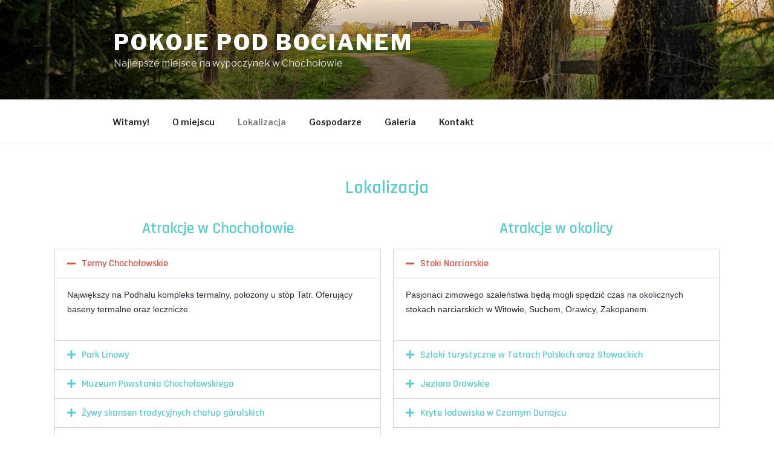

--- FILE ---
content_type: text/css
request_url: https://www.pokojepodbocianem.pl/wp-content/uploads/elementor/css/global.css?ver=1591863286
body_size: 383
content:
.elementor-widget-heading .elementor-heading-title{color:#56cece;font-family:"Rajdhani", Sans-serif;font-weight:600;}.elementor-widget-image .widget-image-caption{color:#50656e;font-family:"Roboto", Sans-serif;font-weight:400;}.elementor-widget-text-editor{color:#50656e;font-family:"Roboto", Sans-serif;font-weight:400;}.elementor-widget-text-editor.elementor-drop-cap-view-stacked .elementor-drop-cap{background-color:#56cece;}.elementor-widget-text-editor.elementor-drop-cap-view-framed .elementor-drop-cap, .elementor-widget-text-editor.elementor-drop-cap-view-default .elementor-drop-cap{color:#56cece;border-color:#56cece;}.elementor-widget-button .elementor-button{font-family:"Roboto", Sans-serif;font-weight:500;background-color:#dc5049;}.elementor-widget-divider{--divider-border-color:#565656;}.elementor-widget-divider .elementor-divider__text{color:#565656;font-family:"Rajdhani", Sans-serif;font-weight:400;}.elementor-widget-divider.elementor-view-stacked .elementor-icon{background-color:#565656;}.elementor-widget-divider.elementor-view-framed .elementor-icon, .elementor-widget-divider.elementor-view-default .elementor-icon{color:#565656;border-color:#565656;}.elementor-widget-divider.elementor-view-framed .elementor-icon, .elementor-widget-divider.elementor-view-default .elementor-icon svg{fill:#565656;}.elementor-widget-image-box .elementor-image-box-content .elementor-image-box-title{color:#56cece;font-family:"Rajdhani", Sans-serif;font-weight:600;}.elementor-widget-image-box .elementor-image-box-content .elementor-image-box-description{color:#50656e;font-family:"Roboto", Sans-serif;font-weight:400;}.elementor-widget-icon.elementor-view-stacked .elementor-icon{background-color:#56cece;}.elementor-widget-icon.elementor-view-framed .elementor-icon, .elementor-widget-icon.elementor-view-default .elementor-icon{color:#56cece;border-color:#56cece;}.elementor-widget-icon.elementor-view-framed .elementor-icon, .elementor-widget-icon.elementor-view-default .elementor-icon svg{fill:#56cece;}.elementor-widget-icon-box.elementor-view-stacked .elementor-icon{background-color:#56cece;}.elementor-widget-icon-box.elementor-view-framed .elementor-icon, .elementor-widget-icon-box.elementor-view-default .elementor-icon{fill:#56cece;color:#56cece;border-color:#56cece;}.elementor-widget-icon-box .elementor-icon-box-content .elementor-icon-box-title{color:#56cece;font-family:"Rajdhani", Sans-serif;font-weight:600;}.elementor-widget-icon-box .elementor-icon-box-content .elementor-icon-box-description{color:#50656e;font-family:"Roboto", Sans-serif;font-weight:400;}.elementor-widget-star-rating .elementor-star-rating__title{color:#50656e;font-family:"Roboto", Sans-serif;font-weight:400;}.elementor-widget-image-carousel .elementor-image-carousel-caption{font-family:"Roboto", Sans-serif;font-weight:500;}.elementor-widget-image-gallery .gallery-item .gallery-caption{font-family:"Roboto", Sans-serif;font-weight:500;}.elementor-widget-icon-list .elementor-icon-list-item:not(:last-child):after{border-color:#50656e;}.elementor-widget-icon-list .elementor-icon-list-icon i{color:#56cece;}.elementor-widget-icon-list .elementor-icon-list-icon svg{fill:#56cece;}.elementor-widget-icon-list .elementor-icon-list-text{color:#565656;}.elementor-widget-icon-list .elementor-icon-list-item{font-family:"Roboto", Sans-serif;font-weight:400;}.elementor-widget-counter .elementor-counter-number-wrapper{color:#56cece;font-family:"Rajdhani", Sans-serif;font-weight:600;}.elementor-widget-counter .elementor-counter-title{color:#565656;font-family:"Rajdhani", Sans-serif;font-weight:400;}.elementor-widget-progress .elementor-progress-wrapper .elementor-progress-bar{background-color:#56cece;}.elementor-widget-progress .elementor-title{color:#56cece;font-family:"Roboto", Sans-serif;font-weight:400;}.elementor-widget-testimonial .elementor-testimonial-content{color:#50656e;font-family:"Roboto", Sans-serif;font-weight:400;}.elementor-widget-testimonial .elementor-testimonial-name{color:#56cece;font-family:"Rajdhani", Sans-serif;font-weight:600;}.elementor-widget-testimonial .elementor-testimonial-job{color:#565656;font-family:"Rajdhani", Sans-serif;font-weight:400;}.elementor-widget-tabs .elementor-tab-title, .elementor-widget-tabs .elementor-tab-title a{color:#56cece;}.elementor-widget-tabs .elementor-tab-title.elementor-active a{color:#dc5049;}.elementor-widget-tabs .elementor-tab-title{font-family:"Rajdhani", Sans-serif;font-weight:600;}.elementor-widget-tabs .elementor-tab-content{color:#50656e;font-family:"Roboto", Sans-serif;font-weight:400;}.elementor-widget-accordion .elementor-accordion-icon, .elementor-widget-accordion .elementor-accordion-title{color:#56cece;}.elementor-widget-accordion .elementor-active .elementor-accordion-icon, .elementor-widget-accordion .elementor-active .elementor-accordion-title{color:#dc5049;}.elementor-widget-accordion .elementor-accordion .elementor-accordion-title{font-family:"Rajdhani", Sans-serif;font-weight:600;}.elementor-widget-accordion .elementor-accordion .elementor-tab-content{color:#50656e;font-family:"Roboto", Sans-serif;font-weight:400;}.elementor-widget-toggle .elementor-toggle-title, .elementor-widget-toggle .elementor-toggle-icon{color:#56cece;}.elementor-widget-toggle .elementor-tab-title.elementor-active a, .elementor-widget-toggle .elementor-tab-title.elementor-active .elementor-toggle-icon{color:#dc5049;}.elementor-widget-toggle .elementor-toggle .elementor-toggle-title{font-family:"Rajdhani", Sans-serif;font-weight:600;}.elementor-widget-toggle .elementor-toggle .elementor-tab-content{color:#50656e;font-family:"Roboto", Sans-serif;font-weight:400;}.elementor-widget-alert .elementor-alert-title{font-family:"Rajdhani", Sans-serif;font-weight:600;}.elementor-widget-alert .elementor-alert-description{font-family:"Roboto", Sans-serif;font-weight:400;}

--- FILE ---
content_type: text/css
request_url: https://www.pokojepodbocianem.pl/wp-content/uploads/elementor/css/post-105.css?ver=1591943967
body_size: 348
content:
.elementor-105 .elementor-element.elementor-element-48015b0{text-align:center;}.elementor-105 .elementor-element.elementor-element-48015b0 > .elementor-widget-container{margin:-40px -40px -40px -40px;}.elementor-105 .elementor-element.elementor-element-970502b{text-align:center;}.elementor-105 .elementor-element.elementor-element-9e746a2{text-align:center;}.elementor-105 .elementor-element.elementor-element-eafd5b5 .elementor-spacer-inner{height:50px;}.elementor-105 .elementor-element.elementor-element-b4aa823{--divider-border-style:solid;--divider-border-color:#000;--divider-border-width:1px;}.elementor-105 .elementor-element.elementor-element-b4aa823 .elementor-divider-separator{width:100%;}.elementor-105 .elementor-element.elementor-element-b4aa823 .elementor-divider{padding-top:15px;padding-bottom:15px;}.elementor-105 .elementor-element.elementor-element-74c7056f > .elementor-container > .elementor-row > .elementor-column > .elementor-column-wrap > .elementor-widget-wrap{align-content:center;align-items:center;}.elementor-105 .elementor-element.elementor-element-74c7056f:not(.elementor-motion-effects-element-type-background), .elementor-105 .elementor-element.elementor-element-74c7056f > .elementor-motion-effects-container > .elementor-motion-effects-layer{background-color:#ffffff;}.elementor-105 .elementor-element.elementor-element-74c7056f{transition:background 0.3s, border 0.3s, border-radius 0.3s, box-shadow 0.3s;}.elementor-105 .elementor-element.elementor-element-74c7056f > .elementor-background-overlay{transition:background 0.3s, border-radius 0.3s, opacity 0.3s;}.elementor-105 .elementor-element.elementor-element-56cecd6d{text-align:center;}.elementor-105 .elementor-element.elementor-element-56cecd6d .elementor-heading-title{color:#8dcfc8;font-family:"Rajdhani", Sans-serif;font-weight:bold;}.elementor-105 .elementor-element.elementor-element-5dd8d081 .elementor-text-editor{text-align:center;}.elementor-105 .elementor-element.elementor-element-5dd8d081{color:#565656;font-family:"Roboto Slab", Sans-serif;}.elementor-105 .elementor-element.elementor-element-373522f6 .elementor-icon-wrapper{text-align:center;}.elementor-105 .elementor-element.elementor-element-373522f6.elementor-view-stacked .elementor-icon{background-color:#4054b2;}.elementor-105 .elementor-element.elementor-element-373522f6.elementor-view-framed .elementor-icon, .elementor-105 .elementor-element.elementor-element-373522f6.elementor-view-default .elementor-icon{color:#4054b2;border-color:#4054b2;}.elementor-105 .elementor-element.elementor-element-373522f6.elementor-view-framed .elementor-icon, .elementor-105 .elementor-element.elementor-element-373522f6.elementor-view-default .elementor-icon svg{fill:#4054b2;}.elementor-105 .elementor-element.elementor-element-373522f6 .elementor-icon{font-size:70px;}.elementor-105 .elementor-element.elementor-element-373522f6 .elementor-icon i, .elementor-105 .elementor-element.elementor-element-373522f6 .elementor-icon svg{transform:rotate(0deg);}.elementor-105 .elementor-element.elementor-element-373522f6 > .elementor-widget-container{margin:-15px -15px -15px -15px;padding:1px 1px 1px 1px;}.elementor-105 .elementor-element.elementor-element-26261aee{text-align:center;}.elementor-105 .elementor-element.elementor-element-26261aee .elementor-heading-title{color:#8dcfc8;font-family:"Rajdhani", Sans-serif;font-weight:bold;}body.elementor-page-105 h1.entry-title, .elementor-page-title{display:none;}@media(min-width:768px){.elementor-105 .elementor-element.elementor-element-11fb8b8f{width:40%;}.elementor-105 .elementor-element.elementor-element-f52a68e{width:60%;}}

--- FILE ---
content_type: text/css
request_url: https://www.pokojepodbocianem.pl/wp-content/uploads/elementor_icons_files/merged-icons-font.css?ver=1841783602
body_size: 237
content:
i.eci { 
display: block;
    font: normal normal normal 14px/1 FontAwesome;
    font-size: inherit;
    text-rendering: auto;
            -webkit-font-smoothing: antialiased;
            -moz-osx-font-smoothing: grayscale;
     }
     .elementor-editor-active i.eci {
       display: inline-block;
     }
@font-face {
 font-family: 'font1973636857';
  src: url('fontello-853202f8.zip/fontello-853202f8/font/fontello.eot?1045536264');
  src: url('fontello-853202f8.zip/fontello-853202f8/font/fontello.eot?1045536264#iefix') format('embedded-opentype'),
       url('fontello-853202f8.zip/fontello-853202f8/font/fontello.woff2?1045536264') format('woff2'),
       url('fontello-853202f8.zip/fontello-853202f8/font/fontello.woff?1045536264') format('woff'),
       url('fontello-853202f8.zip/fontello-853202f8/font/fontello.ttf?1045536264') format('truetype'),
       url('fontello-853202f8.zip/fontello-853202f8/font/fontello.svg?1045536264#fontello') format('svg');
  font-weight: normal;
  font-style: normal;
}
.eci.font1973636857-hanger::before { content: '\e800'; font-family: 'font1973636857'; }


@font-face {
 font-family: 'font1367031189';
  src: url('fontello-3fd8a142.zip/fontello-3fd8a142/font/fontello.eot?1478849897');
  src: url('fontello-3fd8a142.zip/fontello-3fd8a142/font/fontello.eot?1478849897#iefix') format('embedded-opentype'),
       url('fontello-3fd8a142.zip/fontello-3fd8a142/font/fontello.woff2?1478849897') format('woff2'),
       url('fontello-3fd8a142.zip/fontello-3fd8a142/font/fontello.woff?1478849897') format('woff'),
       url('fontello-3fd8a142.zip/fontello-3fd8a142/font/fontello.ttf?1478849897') format('truetype'),
       url('fontello-3fd8a142.zip/fontello-3fd8a142/font/fontello.svg?1478849897#fontello') format('svg');
  font-weight: normal;
  font-style: normal;
}
.eci.font1367031189-001-mountain::before { content: '\e800'; font-family: 'font1367031189'; }
.eci.font1367031189-002-hair-dryer::before { content: '\e801'; font-family: 'font1367031189'; }


@font-face {
 font-family: 'font1670996638';
  src: url('fontello-b0e4ee96.zip/fontello-b0e4ee96/font/fontello.eot?953958697');
  src: url('fontello-b0e4ee96.zip/fontello-b0e4ee96/font/fontello.eot?953958697#iefix') format('embedded-opentype'),
       url('fontello-b0e4ee96.zip/fontello-b0e4ee96/font/fontello.woff2?953958697') format('woff2'),
       url('fontello-b0e4ee96.zip/fontello-b0e4ee96/font/fontello.woff?953958697') format('woff'),
       url('fontello-b0e4ee96.zip/fontello-b0e4ee96/font/fontello.ttf?953958697') format('truetype'),
       url('fontello-b0e4ee96.zip/fontello-b0e4ee96/font/fontello.svg?953958697#fontello') format('svg');
  font-weight: normal;
  font-style: normal;
}
.eci.font1670996638-001-shower::before { content: '\e800'; font-family: 'font1670996638'; }
.eci.font1670996638-002-computer::before { content: '\e801'; font-family: 'font1670996638'; }
.eci.font1670996638-003-wifi::before { content: '\e802'; font-family: 'font1670996638'; }


